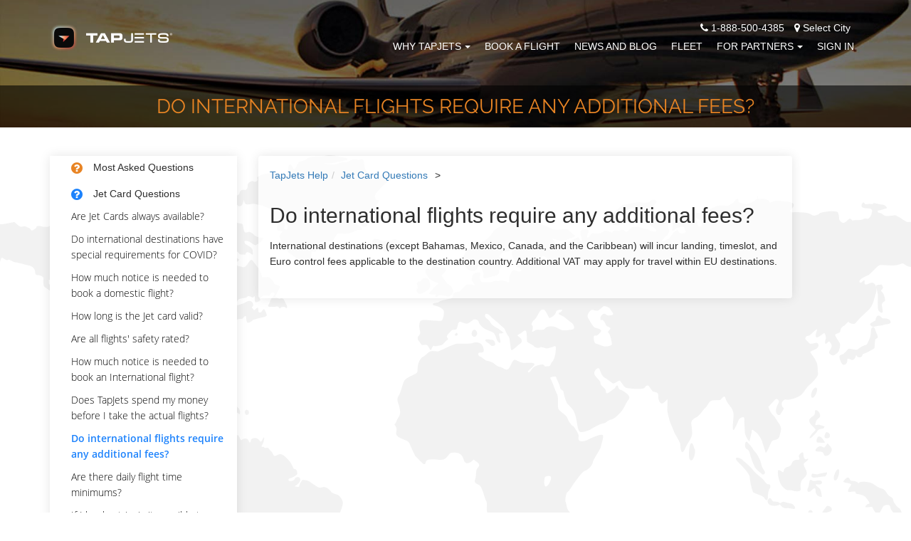

--- FILE ---
content_type: text/html; charset=utf-8
request_url: https://www.tapjets.com/help/Do-international-flights-require-any-additional-fees
body_size: 12822
content:
<!DOCTYPE html><html lang=en-US><head><meta charset=utf-8><meta http-equiv=X-UA-Compatible content="IE=edge,chrome=1"><meta name=viewport content="width=device-width, initial-scale=1.0"><meta name=apple-itunes-app content="app-id=1090888691"><meta name=google-play-app content="app-id=com.tapjetspro"><meta name=description content="Q: Do international flights require any additional fees"><meta property=og:title content="Do international flights require any additional fees"><title>Do international flights require any additional fees</title><meta name=keywords content="charter jet,charter,cost,private charter"><link rel=stylesheet href="/css/tj_site.min.css?v=NKHdpqZ6NAyF6bJ4bvKIJ1tEt8iJQ5gml9tDrtPSTAo" media=none onload="if(media!='all')media='all'"><noscript><link rel=stylesheet href="/css/tj_site.min.css?v=NKHdpqZ6NAyF6bJ4bvKIJ1tEt8iJQ5gml9tDrtPSTAo"></noscript><style>body{margin:0;padding:0;font-family:'Open Sans','frankleinbook',sans-serif;box-sizing:border-box;font-size:14px;line-height:22px;color:#2e2e2e}li{list-style:none}a:hover,a:visited,a{text-decoration:none}.other_office_btn{color:#fff;text-decoration:underline}.other_office_btn:hover,other_office_btn:visited,.other_office_btn:focus{text-decoration:underline;color:#fff}a.city_lable:hover,a:visited{text-decoration:underline}a.city_lable{color:#fff}a.city_lable:hover{color:#e88424}h4{font-size:18px;color:#1c82fc;text-transform:uppercase;line-height:26px;font-family:raleway-regular}h1.inner-page{font-size:31px;margin-bottom:15px;margin-top:15px;font-family:raleway-light}h2.inner-page2{font-size:18px;color:#1c82fc;text-transform:uppercase;line-height:26px;font-family:raleway-regular;margin:0}.animated{animation-duration:2s;-webkit-animation-duration:2s;-moz-animation-duration:2s;-ms-animation-duration:2s;-o-animation-duration:2s}.top-header{background:transparent;position:fixed;width:100%;z-index:999;transition:all .7s ease 0s;-webkit-transition:all .7s ease 0s;-moz-transition:all .7s ease 0s;-o-transition:all .7s ease 0s;-ms-transition:all .7s ease 0s}.top-header img.logo{display:initial;margin-top:0;transition:all .7s ease 0s;-webkit-transition:all .7s ease 0s;-moz-transition:all .7s ease 0s;-o-transition:all .7s ease 0s;-ms-transition:all .7s ease 0s}.navbar-default{background-color:transparent;border-color:transparent;margin-bottom:0}.navbar-default .navbar-toggle:hover,.navbar-default .navbar-toggle:focus{background-color:transparent}.nav-bar{margin-top:15px;transition:all .7s ease 0s;-webkit-transition:all .7s ease 0s;-moz-transition:all .7s ease 0s;-o-transition:all .7s ease 0s;-ms-transition:all .7s ease 0s}h3.homepage{font-size:31px;margin-bottom:15px;margin-top:15px;font-family:raleway-light;color:#1c82fc;line-height:1.4;font-weight:500}h3.homepage2{line-height:1.4;font-size:30px;margin-top:20px;margin-bottom:10px;font-family:inherit;font-weight:500;color:inherit}h3.homepage3{line-height:1.4;font-size:30px;margin-top:20px;margin-bottom:10px;font-family:inherit;font-weight:500;color:#337ab7}.navbar-toggle span{color:#fff}ul.nav{margin:0;padding:0}.navbar-default .navbar-nav > .open > a,.navbar-default .navbar-nav > .open > a:hover,.navbar-default .navbar-nav > .open > a:focus{color:#fff;background-color:transparent}.dropdown-menu > li > a{text-transform:uppercase}.navbar-default .navbar-nav > li > a{color:#fff;text-transform:uppercase;transition:all .7s ease 0s;-webkit-transition:all .7s ease 0s;-moz-transition:all .7s ease 0s;-o-transition:all .7s ease 0s;-ms-transition:all .7s ease 0s;padding:5px 0;margin:0 10px}.menu-secondary-container{max-width:22%}.content-container{min-width:78%}.navbar-default .navbar-nav > li > a:hover,.navbar-default .navbar-nav > li > a:active,.navbar-default .navbar-nav > li > a:focus{color:#fff;border-bottom:2px solid #e88424}.navbar-default .navbar-toggle{border-color:#fff}.custom-header{background-repeat:no-repeat;background-position:center;overflow:hidden;-webkit-background-size:cover;background-size:cover}.custom-header h3{font-size:18px;color:#e88424;text-transform:uppercase;margin-top:150px;font-family:raleway-light;margin-bottom:25px}.custom-header h1{font-size:45px;color:#fff;font-family:raleway-regular;text-transform:uppercase;margin-bottom:80px}.custom-header,.custom-header h1.inner-page{font-size:28px;color:#e88424;font-family:raleway-regular;text-transform:uppercase;margin:10px 0}.custom-header p{font-size:16px;color:#fff;margin-top:25px;line-height:2;font-family:raleway-light}@media (min-width:767px) and (max-width:1199px){.navbar-default .navbar-nav > li > a{margin:0 8px}}</style><script>(function(i,s,o,g,r,a,m){i['GoogleAnalyticsObject']=r;i[r]=i[r]||function(){(i[r].q=i[r].q||[]).push(arguments)},i[r].l=1*new Date();a=s.createElement(o),m=s.getElementsByTagName(o)[0];a.async=1;a.src=g;m.parentNode.insertBefore(a,m)})(window,document,'script','//www.google-analytics.com/analytics.js','ga');ga('create','UA-70776967-2','auto');ga('set','userId','');ga('send','pageview');</script><script>(function(w,d,s,l,i){w[l]=w[l]||[];w[l].push({'gtm.start':new Date().getTime(),event:'gtm.js'});var f=d.getElementsByTagName(s)[0],j=d.createElement(s),dl=l!='dataLayer'?'&l='+l:'';j.async=true;j.src='https://www.googletagmanager.com/gtm.js?id='+i+dl;f.parentNode.insertBefore(j,f);})(window,document,'script','dataLayer','GTM-N5KJBFN');</script><script>!function(f,b,e,v,n,t,s){if(f.fbq)return;n=f.fbq=function(){n.callMethod?n.callMethod.apply(n,arguments):n.queue.push(arguments)};if(!f._fbq)f._fbq=n;n.push=n;n.loaded=!0;n.version='2.0';n.queue=[];t=b.createElement(e);t.async=!0;t.src=v;s=b.getElementsByTagName(e)[0];s.parentNode.insertBefore(t,s)}(window,document,'script','https://connect.facebook.net/en_US/fbevents.js');fbq('init','2091035471176552');fbq('track','PageView');</script><noscript><img height=1 width=1 src="https://www.facebook.com/tr?id=2091035471176552&amp;ev=PageView&amp;noscript=1" alt=""></noscript><script>var scr=document.createElement("script");scr.src="https://cdn.pagesense.io/js/tapjets/ff0112410247455c97462e77ca566d3f.js"+"?ts="+new Date().getTime();document.getElementsByTagName("head")[0].appendChild(scr);</script><link rel=apple-touch-icon sizes=180x180 href=/images/ico/apple-touch-icon.png><link rel=icon type=image/png sizes=16x16 href=/images/ico/favicon-16x16.png><link rel=icon type=image/png sizes=32x32 href=/images/ico/favicon-32x32.png><link rel=icon type=image/png sizes=48x48 href=/images/ico/favicon-48x48.png><link rel=manifest href=/manifest.json><link rel=mask-icon href=/images/ico/safari-pinned-tab.svg color=#5bbad5><link rel="shortcut icon" href=/favicon.ico><meta name=msapplication-TileColor content=#da532c><meta name=msapplication-config content=/images/ico/browserconfig.xml><meta name=theme-color content=#ffffff><body id=page-top data-spy=scroll data-target=.navbar-fixed-top><noscript><iframe src="https://www.googletagmanager.com/ns.html?id=GTM-N5KJBFN" height=0 width=0 style=display:none;visibility:hidden></iframe></noscript><div id=fb-root></div><div class=preloader style="position:fixed;top:0;left:0;right:0;bottom:0;background-color:#fefefe;z-index:99999;height:100%;width:100%;overflow:hidden !important"></div><header class=top-header><nav class="navbar navbar-default navbar-fixed-top top-header"><div class="container nav-bar"><div class=navbar-header><button type=button class="navbar-toggle collapsed" data-toggle=collapse data-target=#bs-example-navbar-collapse-1> <span class=sr-only>Toggle navigation</span> <span class=icon-bar></span> <span class=icon-bar></span> <span class=icon-bar></span> </button> <a href="/" style=display:block;margin-top:5px> <img class="img-responsive logo" src=/images/logo/tapjets_site_ico_neg.png alt="TapJets logo" title="Your Personal Jet Service" height=40px style=aspect-ratio:43/10> </a></div><div class="collapse navbar-collapse" id=bs-example-navbar-collapse-1><div style=float:right;color:#fff;padding-right:15px><span><i class="fa fa-phone"></i> 1-888-500-4385</span> <span style=cursor:pointer class=city_lable data-toggle=modal data-target=#city_dlg><i class="fa fa-map-marker" style=padding-left:10px></i> Select City</span></div><ul class="nav navbar-nav navbar-right" style=clear:right><li class=dropdown><a href=# class=dropdown-toggle data-toggle=dropdown>Why TapJets<b class=caret style=margin-left:5px></b></a><ul class=dropdown-menu><li><a href=/home/company>Our Mission</a><li><a href=/Home/ourtechnology>How We Do It</a><li><a href=/home/safety>Flight Safety</a><li><a href=/help>Got Questions?</a><li><a href=/Home/Rewards>TAPJETS REWARDS </a></ul><li><a href=/Order/BookFlight>Book A Flight</a><li><a href=/home/news>News and Blog</a><li><a href=/Home/FleetCategories>Fleet</a><li class=dropdown><a href=# class=dropdown-toggle data-toggle=dropdown>FOR PARTNERS<b class=caret style=margin-left:5px></b></a><ul class=dropdown-menu><li><a href=/Home/ForOperators>Carries / Operators</a><li><a href=/Home/CharterBrokers>Charter Brokers</a><li><a href=/home/PlaneFactor>FLIGHT DEPARTMENTS</a></ul><li><a href=/Signin>Sign In</a></ul></div></div></nav></header><section id=header class=custom-header style=margin-top:0;margin-bottom:0><div class="row color-overlay-80 custom_title_container"><div class="col-xs-12 text-center custom_title"><h1 class=inner-page>Do international flights require any additional fees?</h1></div></div></section><div class=content_section><div class=content_section_body><section class="auction_section padding-one"><div class=container><div class=row><div class="col-md-3 hidden-xs hidden-sm"><div class=menu-secondary><div class="menu-fleet-container tree"><ul id=menu-fleet class=menu><li><span><i class="fa fa-question-circle fa-lg" aria-hidden=true></i> Most Asked Questions</span><ul><li class=menu-item style=display:none><a class=page-scroll href=../../help/When-traveling-on-a-private-jet-is-a-passport-needed> When traveling on a private jet, is a passport needed? </a><li class=menu-item style=display:none><a class=page-scroll href=../../help/How-to-get-onto-a-charter-flight> How to get onto a charter flight? </a><li class=menu-item style=display:none><a class=page-scroll href=../../help/Do-people-smoke-on-private-jets> Do people smoke on private jets? </a><li class=menu-item style=display:none><a class=page-scroll href=../../help/What-does-it-feel-like-to-fly-on-a-private-jet> What does it feel like to fly on a private jet? </a><li class=menu-item style=display:none><a class=page-scroll href=../../help/How-to-charter-a-plane> How to charter a plane? </a><li class=menu-item style=display:none><a class=page-scroll href=../../help/Where-can-I-find-the-records-of-a-private-charter-flight> Where can I find the records of a private charter flight? </a><li class=menu-item style=display:none><a class=page-scroll href=../../help/How-does-owning-a-private-jet-work> How does owning a private jet work? </a><li class=menu-item style=display:none><a class=page-scroll href=../../help/How-to-be-a-private-jet-charter-broker> How to be a private jet charter broker? </a><li class=menu-item style=display:none><a class=page-scroll href=../../help/how-does-tapjets-work-for-private-jet-charter-booking> How Does Tapjets Work? </a><li class=menu-item style=display:none><a class=page-scroll href=../../help/How-much-does-it-cost-to-fly-using-a-private-jet> How much does it cost to fly using a private jet? </a><li class=menu-item style=display:none><a class=page-scroll href=../../help/How-hard-is-it-to-start-a-private-jet-charter-company> How hard is it to start a private jet charter company? </a><li class=menu-item style=display:none><a class=page-scroll href=../../help/What-is-it-like-to-be-a-flight-attendant-for-private-planes> What is it like to be a flight attendant for private planes? </a><li class=menu-item style=display:none><a class=page-scroll href=../../help/What-sort-of-people-fly-in-private-jets> What sort of people fly in private jets? </a><li class=menu-item style=display:none><a class=page-scroll href=../../help/Do-private-jet-passengers-need-visas> Do private jet passengers need visas? </a><li class=menu-item style=display:none><a class=page-scroll href=../../help/Is-a-private-jet-a-good-long-term-investment> Is a private jet a good long term investment? </a><li class=menu-item style=display:none><a class=page-scroll href="../../help/Can I book a private jet online Where and how"> Can I book a private jet online? Where and how? </a><li class=menu-item style=display:none><a class=page-scroll href=../../help/Why-isnt-there-an-Airbnb-for-private-jets> Why isn&#x27;t there an Airbnb for private jets? </a><li class=menu-item style=display:none><a class=page-scroll href=../../help/How-much-should-a-private-jet-cost-to-rent> How much should a private jet cost to rent? </a><li class=menu-item style=display:none><a class=page-scroll href=../../help/Is-there-a-federal-no-fly-list-for-private-jet-owners> Is there a federal no-fly list for private jet owners? </a><li class=menu-item style=display:none><a class=page-scroll href=../../help/What-are-the-benefits-of-flying-in-a-private-jet> What are the benefits of flying in a private jet? </a><li class=menu-item style=display:none><a class=page-scroll href=../../help/How-can-a-private-jet-carry-a-car> How can a private jet carry a car? </a><li class=menu-item style=display:none><a class=page-scroll href=../../help/Is-a-private-jet-worth-it> Is a private jet worth it? </a><li class=menu-item style=display:none><a class=page-scroll href=../../help/Is-a-boarding-pass-required-to-board-a-private-jet> Is a boarding pass required to board a private jet? </a><li class=menu-item style=display:none><a class=page-scroll href=../../help/Can-a-commercial-pilot-also-fly-private-charters> Can a commercial pilot also fly private charters? </a><li class=menu-item style=display:none><a class=page-scroll href=../../help/How-much-does-it-cost-to-charter-a-jet> How much does it cost to charter a jet? </a><li class=menu-item style=display:none><a class=page-scroll href=../../help/Can-a-pilot-own-his-own-charter-jet> Can a pilot own his own charter jet? </a><li class=menu-item style=display:none><a class=page-scroll href=../../help/What-is-it-like-to-charter-a-private-jet> What&#x27;s it like to charter a private jet? </a><li class=menu-item style=display:none><a class=page-scroll href="../../help/Are dogs allowed on private jet charters"> Are dogs allowed on private jet charters? </a><li class=menu-item style=display:none><a class=page-scroll href=../../help/lowest-price-guarantee-for-private-jet-charter> TapJets Price Guarantee for Charter Flights </a><li class=menu-item style=display:none><a class=page-scroll href=../../help/how-is-tapjets-different> How is Tapjets Different? </a><li class=menu-item style=display:none><a class=page-scroll href=../../help/instant-booking-from-smartphone> Instant Booking of Private Jet from TapJets App </a><li class=menu-item style=display:none><a class=page-scroll href=../../help/instant-booking-from-web-browser> Instant Booking of Private Jet from Web Browser </a><li class=menu-item style=display:none><a class=page-scroll href=../../help/Wyvern-Safety-PASS-Report-Audit-Pilot-safety-Aircraft-safey> Safety Audits for Each Flight - Wyvern PASS Report </a><li class=menu-item style=display:none><a class=page-scroll href=../../help/add-tapjets-bot-concierge-to-slack> How to add TapJets Concierge to #Slack? </a></ul><li class=current_item><span><i class="fa fa-question-circle fa-lg" aria-hidden=true></i> Jet Card Questions</span><ul><li class=menu-item><a class=page-scroll href=../../help/Are-Jet-Cards-always-available> Are Jet Cards always available? </a><li class=menu-item><a class=page-scroll href=../../help/Do-international-destinations-have-special-requirements-for-COVID> Do international destinations have special requirements for COVID? </a><li class=menu-item><a class=page-scroll href=../../help/How-much-notice-is-needed-to-book-a-domestic-flight> How much notice is needed to book a domestic flight? </a><li class=menu-item><a class=page-scroll href=../../help/How-long-is-the-Jet-card-valid> How long is the Jet card valid? </a><li class=menu-item><a class=page-scroll href=../../help/Are-all-flights’-safety-rated> Are all flights&#x27; safety rated? </a><li class=menu-item><a class=page-scroll href=../../help/How-much-notice-is-needed-to-book-an-International-flight> How much notice is needed to book an International flight? </a><li class=menu-item><a class=page-scroll href=../../help/Does-TapJets-spend-my-money-before-I-take-the-actual-flights> Does TapJets spend my money before I take the actual flights? </a><li class=menu-item><a class="page-scroll current_item" href=../../help/Do-international-flights-require-any-additional-fees> Do international flights require any additional fees? </a><li class=menu-item><a class=page-scroll href=../../help/Are-there-daily-flight-time-minimums> Are there daily flight time minimums? </a><li class=menu-item><a class=page-scroll href=../../help/If-I-book-a-trip-,-is-it-possible-to-cancel> If I book a trip, is it possible to cancel? </a><li class=menu-item><a class=page-scroll href=../../help/How-are-overnight-charges-billed> How are overnight charges billed? </a><li class=menu-item><a class=page-scroll href=../../help/Is-the-Jet-Card-refundable> Is the Jet Card refundable? </a><li class=menu-item><a class=page-scroll href=../../help/Are-there-any-blackout-dates-that-I-can’t-use-my-card> Are there any blackout dates that I can&#x27;t use my card? </a><li class=menu-item><a class=page-scroll href=../../help/Are-rates-the-same-for-trips-to-Alaska-and-Hawaii> Are rates the same for trips to Alaska and Hawaii? </a><li class=menu-item><a class=page-scroll href=../../help/Am-I-responsible-for-re-positioning-fees> Am I responsible for re-positioning fees? </a><li class=menu-item><a class=page-scroll href=../../help/Am-I-responsible-for-landing-fees> Am I responsible for landing fees? </a><li class=menu-item><a class=page-scroll href=../../help/How-are-flight-hours-calculated> How are flight hours calculated? </a><li class=menu-item><a class=page-scroll href=../../help/Is-transportation-included> Is transportation included? </a><li class=menu-item><a class=page-scroll href=../../help/Is-there-insurance-provided-with-the-Jet-Card> Is there insurance provided with the Jet Card? </a><li class=menu-item><a class=page-scroll href=../../help/What-is-the-cost-per-hour-of-a-Heavy-Jet-Card> What is the cost per hour of a Heavy Jet Card? </a><li class=menu-item><a class=page-scroll href=../../help/Explain-your-program-for-purchasing-a-JetCard-with-Cryptocurrency> Explain your program for purchasing a JetCard with Cryptocurrency? </a><li class=menu-item><a class=page-scroll href=../../help/What-is-the-cost-per-hour-for-a-Midsize-Jet-Card> What is the cost per hour for a Midsize Jet Card? </a></ul><li><span><i class="fa fa-money fa-lg" aria-hidden=true></i> Booking Questions</span><ul><li class=menu-item style=display:none><a class=page-scroll href=../../help/far-part-135> FAR Part 135 Operators and You </a><li class=menu-item style=display:none><a class=page-scroll href=../../help/do-you-have-a-privacy-policy> Do you have a privacy policy? </a><li class=menu-item style=display:none><a class=page-scroll href=../../help/why-dont-we-sell-seats-on-the-plane> Why don&#x2019;t we sell seats on the plane? </a><li class=menu-item style=display:none><a class=page-scroll href=../../help/how-to-view-a-quote> How to view a quote? </a><li class=menu-item style=display:none><a class=page-scroll href=../../help/why-is-tapjets-able-to-book-instantly> Why is TapJets able to book instantly? </a><li class=menu-item style=display:none><a class=page-scroll href=../../help/what-is-concierge-service> What is Concierge Service? </a><li class=menu-item style=display:none><a class=page-scroll href=../../help/how-can-you-reach-concierge> How can you reach Concierge? </a><li class=menu-item style=display:none><a class=page-scroll href=../../help/how-early-can-or-late-can-i-book-a-flight> How Early or Late Can I Book a Flight? </a><li class=menu-item style=display:none><a class=page-scroll href=../../help/additional-fees-tax-segment-price-cost-private-jet> Does The Price Include Taxes and Fees? </a><li class=menu-item style=display:none><a class=page-scroll href=../../help/how-our-gift-voucher-works> How Do I Give a Gift Voucher? </a><li class=menu-item style=display:none><a class=page-scroll href=../../help/paying-with-bitcoin> Paying with Bitcoin </a><li class=menu-item style=display:none><a class=page-scroll href=../../help/pay-by-WireTransfer> Paying with Wire Transfer </a></ul><li><span><i class="fa fa-plane fa-lg" aria-hidden=true></i> About Your Private Jet Flight</span><ul><li class=menu-item style=display:none><a class=page-scroll href=../../help/do-you-have-wi-fi-onboard> Do you have Wi-Fi onboard? </a><li class=menu-item style=display:none><a class=page-scroll href=../../help/is-it-available-to-have-a-conference-onboard> Is it available to have a conference onboard? </a><li class=menu-item style=display:none><a class=page-scroll href=../../help/why-charter-a-private-jet-for-you-and-your-pet> Why charter a private jet for you and your pet? </a><li class=menu-item style=display:none><a class=page-scroll href=../../help/private-jet-charter-safety-security-checks-and-baances> What TapJets does to ensure safety of my flight? </a><li class=menu-item style=display:none><a class=page-scroll href=../../help/how-early-do-i-have-to-arrive-at-the-airport-and-where-do-i-go-when-i-arrive> How Early Should I Arrive? </a><li class=menu-item style=display:none><a class=page-scroll href=../../help/private-charter-jet-with-firearms-hunting-gear-hunting-trip> Can you bring firearms on a private jet flight or hunting trip? </a></ul><li><span><i class="fa fa-question-circle fa-lg" aria-hidden=true></i> TAPJETS REWARDS Questions</span><ul><li class=menu-item style=display:none><a class=page-scroll href=../../help/how-to-send-500-promo-code-to-your-friend> How to send $500 promo code to your friend? </a><li class=menu-item style=display:none><a class=page-scroll href=../../help/TapJets-Rewards-Program-Description> What is TAPJETS REWARDS? </a><li class=menu-item style=display:none><a class=page-scroll href=../../help/TAPJETS-REWARDS-earn-free-flight-hours-in-each-reward-tiers> TAPJETS REWARDS Tiers and Program Details </a><li class=menu-item style=display:none><a class=page-scroll href=../../help/TapJets-Rewards-loyalty-program-rules-and-conditions> TAPJETS REWARDS Rules and Conditions </a></ul><li><span><i class="fa fa-paw fa-lg" aria-hidden=true></i> Traveling with pets</span><ul><li class=menu-item style=display:none><a class=page-scroll href=../../help/can-i-buy-my-pet-a-seat-on-a-plane> Can I buy my pet a seat on a plane? </a><li class=menu-item style=display:none><a class=page-scroll href=../../help/can-a-pet-be-cage-free-on-board> Can a pet be cage-free on board? </a><li class=menu-item style=display:none><a class=page-scroll href=../../help/is-it-possible-to-fly-with-animals> Is it possible to fly with animals? </a><li class=menu-item style=display:none><a class=page-scroll href=../../help/how-much-does-it-cost-to-fly-with-an-animal> How much does it cost to fly with an animal? </a><li class=menu-item style=display:none><a class=page-scroll href=../../help/what-size-pet-can-you-fly-with> What size pet can you fly with? </a></ul></ul></div></div></div><div class="col-md-8 text-center-xs"><div class="panel auctions-panel"><div class=panel-body itemscope itemtype=https://schema.org/FAQPage><ol class=breadcrumb><li><a href=../../help>TapJets Help</a><li><a href=../../help/jet-card-questions>Jet Card Questions</a><span style=padding:10px>&gt;</span></ol><div style="text-align:left;margin:25px 0" itemprop=mainEntity itemscope itemtype=http://schema.org/Question><h2 itemprop=name>Do international flights require any additional fees?</h2><div itemscope itemprop=acceptedAnswer itemtype=http://schema.org/Answer><div itemprop=text><p>International destinations (except Bahamas, Mexico, Canada, and the Caribbean) will incur landing, timeslot, and Euro control fees applicable to the destination country. Additional VAT may apply for travel within EU destinations.</div></div></div></div></div></div></div></div></section></div></div><footer id=footer2 class=second_footer style="background-position:center;background-image:url('https://static.tapjets.com/media/img/footer_bg.jpg')"><div><div class=container help-footer=true><div class=text-center><h3 style=color:#e88424 class=homepage2>Your Questions</h3></div><div class=text-center-xs><div class="row clearfix"><div class="help-column col-sm-6 col-md-4 col-lg-2"><h4 style=margin-bottom:0><a href=/help/general-questions>Most Asked Questions</a></h4><div class=footerwidgetleft-css><div class=textwidget><ul><li><a href=/help/When-traveling-on-a-private-jet-is-a-passport-needed> When traveling on a private jet, is a passport needed? </a><li><a href=/help/How-to-get-onto-a-charter-flight> How to get onto a charter flight? </a><li><a href=/help/Do-people-smoke-on-private-jets> Do people smoke on private jets? </a></ul></div></div></div><div class="help-column col-sm-6 col-md-4 col-lg-2"><h4 style=margin-bottom:0><a href=/help/jet-card-questions>Jet Card Questions</a></h4><div class=footerwidgetleft-css><div class=textwidget><ul><li><a href=/help/Are-Jet-Cards-always-available> Are Jet Cards always available? </a><li><a href=/help/Do-international-destinations-have-special-requirements-for-COVID> Do international destinations have special requirements for COVID? </a><li><a href=/help/How-much-notice-is-needed-to-book-a-domestic-flight> How much notice is needed to book a domestic flight? </a></ul></div></div></div><div class="help-column col-sm-6 col-md-4 col-lg-2"><h4 style=margin-bottom:0><a href=/help/questions-about-booking-private-jet-with-tapjets>Booking Questions</a></h4><div class=footerwidgetleft-css><div class=textwidget><ul><li><a href=/help/far-part-135> FAR Part 135 Operators and You </a><li><a href=/help/do-you-have-a-privacy-policy> Do you have a privacy policy? </a><li><a href=/help/why-dont-we-sell-seats-on-the-plane> Why don’t we sell seats on the plane? </a></ul></div></div></div><div class="help-column col-sm-6 col-md-4 col-lg-2"><h4 style=margin-bottom:0><a href=/help/about-your-flight>About Your Private Jet Flight</a></h4><div class=footerwidgetleft-css><div class=textwidget><ul><li><a href=/help/do-you-have-wi-fi-onboard> Do you have Wi-Fi onboard? </a><li><a href=/help/is-it-available-to-have-a-conference-onboard> Is it available to have a conference onboard? </a><li><a href=/help/why-charter-a-private-jet-for-you-and-your-pet> Why charter a private jet for you and your pet? </a></ul></div></div></div><div class="help-column col-sm-6 col-md-4 col-lg-2"><h4 style=margin-bottom:0><a href=/help/tapjets-rewards-loyalty-program>TAPJETS REWARDS Questions</a></h4><div class=footerwidgetleft-css><div class=textwidget><ul><li><a href=/help/how-to-send-500-promo-code-to-your-friend> How to send $500 promo code to your friend? </a><li><a href=/help/TapJets-Rewards-Program-Description> What is TAPJETS REWARDS? </a><li><a href=/help/TAPJETS-REWARDS-earn-free-flight-hours-in-each-reward-tiers> TAPJETS REWARDS Tiers and Program Details </a></ul></div></div></div><div class="help-column col-sm-6 col-md-4 col-lg-2"><h4 style=margin-bottom:0><a href=/help/traveling-with-pets>Traveling with pets</a></h4><div class=footerwidgetleft-css><div class=textwidget><ul><li><a href=/help/can-i-buy-my-pet-a-seat-on-a-plane> Can I buy my pet a seat on a plane? </a><li><a href=/help/can-a-pet-be-cage-free-on-board> Can a pet be cage-free on board? </a><li><a href=/help/is-it-possible-to-fly-with-animals> Is it possible to fly with animals? </a></ul></div></div></div></div></div></div><div class=container><div class=text-center><a href=/help class="btn standard-button standard-button-orange-border" style=margin-right:5px;margin-top:10px> Most Asked Questions</a> <a class="btn standard-button standard-button-white-border" style=margin-left:5px;margin-top:10px href=/sitemap.html>See Sitemap</a></div></div><hr style=margin-top:30px;margin-bottom:30px><div class="container contact2 text-center" style=padding-bottom:30px><div class="contact_icons row"><div class="col-md-4 col-xs-12 col-sm-6"><span> <span class=orange_text>Phone:</span> <br> 1-888-500-GETJET <br> <span style=font-family:opensans-light;font-size:14px> New Trip - Option 1 <br>Trip Support - Option 2 </span> </span><div style=padding-top:15px><span class=orange_text>Email:</span> <br><span>concierge@tapjets.com</span></div></div><div class="col-md-4 col-xs-12 col-sm-6"><span class=orange_text>Our Office Locations:</span> <br> <span class="orange_text current_office">Houston:</span> <span>3707 Cypress Creek Parkway, Suite 103, Houston, TX 77068</span> <br> <a href=/miami class="city_lable other_office"> <span class=orange_text>Miami:</span> <span>7270 NW 12 Street, Suite 760, Miami, FL 33126</span> <br> </a> <a href=/nyc class="city_lable other_office"> <span class=orange_text>New York:</span> <span>575 Fifth Ave, New York, NY 10017</span> <br> </a> <a href=/chicago class="city_lable other_office"> <span class=orange_text>Chicago:</span> <span>111 W Illinois St, Chicago, IL 60654</span> <br> </a> <a href=/la class="city_lable other_office"> <span class=orange_text>Los Angeles:</span> <span>7083 Hollywood Blvd, Los Angeles, CA 90028</span> <br> </a> <span class=other_office_btn style=cursor:pointer>Show other offices..</span><div class="row follow-us"><div class="social_btn_list text-center"><a class="btn btn-circle" href="https://www.facebook.com/TapJets/" aria-label="TapJets Facebook"> <i class="fa fa-facebook fa-2x animated"></i> </a> <a class="btn btn-circle" href=https://twitter.com/tapjets aria-label="TapJets Twitter"> <i class="fa fa-twitter fa-2x animated"></i> </a> <a class="btn btn-circle" href="https://www.instagram.com/tapjets/" aria-label="TapJets Instagram"> <i class="fa fa-instagram fa-2x animated"></i> </a> <a class="btn btn-circle" href="https://www.linkedin.com/company/10475529/" aria-label="TapJets Linkedin"> <i class="fa fa-linkedin fa-2x animated"></i> </a></div></div></div><div class="col-md-4 col-xs-12 col-sm-12 clearfix"><div class=app_store_icon><a href=https://itunes.apple.com/app/id1090888691 onclick="ga('send','event','jet','download')"> <img src="[data-uri]" class=lazyload data-src=https://static.tapjets.com/media/img/tapjets_app_store2.png alt="Download TapJets App" title="Download TapJets App on the App Store" height=45px style=aspect-ratio:189/59> </a> <a href="https://play.google.com/store/apps/details?id=com.tapjetspro" onclick="ga('send','event','jet','download')" style=padding-left:5px;padding-right:5px> <img src="[data-uri]" class=lazyload data-src=https://static.tapjets.com/media/img/tapjets_google_play2.png alt="TapJets App for Android" title="Download TapJets App on the Google Play" height=45px style=aspect-ratio:189/59> </a></div><div class=logo_icon><img src="[data-uri]" class=lazyload data-src=https://static.tapjets.com/media/img/Wyvern-logo2.png alt=Wyvern title=Wyvern style=margin-left:0;aspect-ratio:25/12 height=45px> <img src="[data-uri]" class=lazyload data-src=https://static.tapjets.com/media/img/aca_logo_small.png alt=ACA title=ACA style=margin-left:0;aspect-ratio:1/1 height=45px> <img src="[data-uri]" class=lazyload data-src=https://static.tapjets.com/media/img/nbaa2.png alt=NBAA title=NBAA style=margin-left:0;aspect-ratio:173/60 height=45px></div></div></div><div class=row><div class=col-md-12><p style=padding-top:20px><a href=/houston class=city_lable> <span class=orange_text>Houston</span> </a> <span class=orange_text> - </span> <a href=/miami class=city_lable> <span class=orange_text>Miami</span> </a> <span class=orange_text> - </span> <a href=/nyc class=city_lable> <span class=orange_text>New York</span> </a> <span class=orange_text> - </span> <a href=/chicago class=city_lable> <span class=orange_text>Chicago</span> </a> <span class=orange_text> - </span> <a href=/la class=city_lable> <span class=orange_text>Los Angeles</span> </a></div></div></div></div></footer><footer id=footer class=standart_footer style=width:100%;position:relative><input type=hidden id=user_status autocomplete=off> <input value=/global type=hidden id=location_url autocomplete=off> <input type=hidden id=location_city autocomplete=off><div class=container><div class=text-center><div><div class=textwidget><p>TapJets Technologies Inc, arranges flights on behalf of our clients with FAA Certified FAR Part 135 direct air carriers that exercise full operational control of charter flights at all times. All flights purchased on our platform will be operated by FAR Part 135 direct air carriers that have been certified to provide service for TapJets charter clients and that meet all FAA safety standards. Your itinerary will clearly state the name of the certified operator conducting your flight.<p>Please visit <a href=/home/eula>EULA - CHARTER CONTRACT</a>, <a href=/home/privacy> PRIVACY POLICY</a> for more information.</div></div></div></div></footer><footer id=footer class=third_footer style=width:100%;position:relative><div class=container><div class=text-center><div><div class=textwidget><p>Copyright by “TapJets Technologies Inc.” 2015-2026 - TapJets Logo and TapJets name is a registered trademark. All Rights Reserved.</div></div></div></div></footer><div id=last-div style=display:none></div><div class="modal fade" id=confirm_ask_us tabindex=-1 role=dialog aria-labelledby=confirm_ask_us aria-hidden=true><div class=modal-dialog><div class=modal-content><div class=modal-header><button type=button class=close data-dismiss=modal> <span aria-hidden=true>&times;</span> <span class=sr-only>Close</span> </button><h4 class=modal-title id=myModalLabel>Ask Us</h4></div><div class=modal-body style=height:100px;display:table;text-align:center;width:100%><img data-src=https://static.tapjets.com/media/images/gogo-loader-plane-transparent.gif src="[data-uri]" class="lazyload notifyme_loader" alt=loading><div class=notifyme_message></div></div><div class=modal-footer><button type=button class="btn standard-button standard-button-blue-border btn-color-black" data-dismiss=modal> Close </button></div></div></div></div><div class="modal fade" id=user_status_dlg tabindex=-1 role=dialog aria-labelledby=user_status_dlg aria-hidden=true><div class=modal-dialog><div class=modal-content><div class=modal-header><button type=button class=close data-dismiss=modal> <span aria-hidden=true>&times;</span> <span class=sr-only>Close</span> </button><h4 class=modal-title id=myModalLabel>Notification</h4></div><div class=modal-body style=height:100px;display:table;text-align:center;width:100%><div class=notifyme_message>Unfortunately you can't use our services until you <a href=/User/Survey>fill the required info here</a></div></div><div class=modal-footer><button type=button class="btn standard-button standard-button-blue-border btn-color-black" data-dismiss=modal> Close </button></div></div></div></div><div class="modal fade" id=city_dlg tabindex=-1 role=dialog aria-labelledby=city_dlg aria-hidden=true><div class=modal-dialog><div class=modal-content><div class=modal-header><button type=button class=close data-dismiss=modal> <span aria-hidden=true>&times;</span> <span class=sr-only>Close</span> </button><h4 class=modal-title id=myModalLabel>Change Location</h4></div><div class=modal-body style=height:100px;display:table;text-align:center;width:100%><select id=change_city_select class=form-control placeholder=City name=city autocomplete=off required><option value=/global>Not Selected<option value=/la>Los Angeles<option value=/miami>Miami<option value=/nyc>New York<option value=/chicago>Chicago<option value=/houston>Houston</select></div><div class=modal-footer><button type=button class="btn standard-button standard-button-orange-border btn-color-black" data-dismiss=modal> Close </button> <button type=button class="btn standard-button standard-button-orange" id=change_city data-dismiss=modal> Save </button></div></div></div></div><script>function preinit(){var random=Math.floor(Math.random()*8)+0;var bigSize=["url('https://static.tapjets.com/media/themes/scroll_theme/img/01.jpg')","url('https://static.tapjets.com/media/themes/scroll_theme/img/02.jpg')","url('https://static.tapjets.com/media/themes/scroll_theme/img/03.jpg')","url('https://static.tapjets.com/media/themes/scroll_theme/img/04.jpg')","url('https://static.tapjets.com/media/themes/scroll_theme/img/06.jpg')","url('https://static.tapjets.com/media/themes/scroll_theme/img/07.jpg')","url('https://static.tapjets.com/media/themes/scroll_theme/img/08.jpg')","url('https://static.tapjets.com/media/themes/scroll_theme/img/14.jpg')"];$("#header").css("background-image",bigSize[random]);}</script><script src=/lib/lazysizes/lazysizes.min.js async></script><script>(function(d,s,id){var js,fjs=d.getElementsByTagName(s)[0];if(d.getElementById(id))return;js=d.createElement(s);js.id=id;js.src="//connect.facebook.net/ru_RU/sdk.js#xfbml=1&version=v2.7&appId=1831881857039314";fjs.parentNode.insertBefore(js,fjs);}(document,'script','facebook-jssdk'));</script><script>var $zoho={}
function getCookie(name){var value="; "+document.cookie;var parts=value.split("; "+name+"=");if(parts.length==2)return parts.pop().split(";").shift();}
function setCookie(name,value,days,domain){var date=new Date();date.setTime(date.getTime()+(days*24*60*60*1000));var expires="; expires="+date.toGMTString();var domain_str='';var str=name+"="+value+expires+";path=/";var i=0,p=domain.split('.');while(i<(p.length-1)){domain=p.slice(-1-(++i)).join('.');document.cookie=str+";domain="+domain+";";}
document.cookie=str+";domain="+domain+";";}
function init(){document.addEventListener('lazybeforeunveil',function(e){var bg=e.target.getAttribute('data-bg');if(bg){e.target.style.backgroundImage='url('+bg+')';}});$("#change_city_select").val($("#location_url").val());window.addEventListener('scroll',function(e){var distanceY=window.pageYOffset||document.documentElement.scrollTop,shrinkOn=50,header=document.querySelector(".navbar");if(distanceY>shrinkOn){jQuery(".top-header").css({"background":"#18171D",});jQuery(".nav-bar").css({"margin-top":"6px",});}else{if(jQuery("#bs-example-navbar-collapse-1").hasClass("in")==false){jQuery(".top-header").css({"background":"transparent",});jQuery(".nav-bar").css({"margin-top":"28px"});}}});var pathname=window.location.pathname;if($("#user_status").val()=='Siberia'&&pathname!="/User/Survey"){$('#user_status_dlg').modal('show');}
$('#askUs').validate({rules:{userName:{required:true},inputEmail:{required:true,email:true},userPhone:{required:true},userMessage:{required:true}},highlight:function(element){$(element).closest('div').addClass('has-error');},unhighlight:function(element){$(element).closest('div').removeClass('has-error');},onfocusout:function(element){$(element).valid();},errorPlacement:function(error,element){var e=error.prependTo(element.closest('.has-error'));},});$('.other_office').hide();$('.other_office_btn').click(function(){$(".other_office").each(function(){if($(this).is(":visible")===true){$(this).hide();$('.other_office_btn').text('Show other offices...')}else{$(this).show();$('.other_office_btn').text('Hide other offices...')}});})
$('#change_city').click(function(){window.location.assign($(location).attr('origin')+$("#change_city_select").val());})
$('#btn-ask-us').click(function(){var validator=$("#askUs").validate();if($("#askUs").valid()){$(".notifyme_loader").show();$(".notifyme_message").text("");$(".notifyme_message").hide();$('#confirm_ask_us').modal('show');var d={phone:$('#userPhone').val(),message:$('#userMessage').val(),fromName:$('#userName').val(),fromAddress:$('#inputEmail').val()}
$('#userPhone').val('');$('#userMessage').val('');$('#userName').val('');$('#inputEmail').val('');$.ajax({type:"POST",contentType:'application/json',url:"/home/feedback",data:JSON.stringify(d),success:function(msg){validator.resetForm();$(".notifyme_loader").hide();$(".notifyme_message").html("<i class='fa fa-check' style='color:green;'></i><span> Thank you for your message.</span>");$(".notifyme_message").show();},error:function(xhr,ajaxOptions,thrownError){$(".notifyme_loader").hide();var err_message="";if(xhr.status===0){err_message='Not connect. Verify Network.';}else if(xhr.status==404){err_message='Requested page not found. [404]';}else if(xhr.status==500){err_message=err_message='Internal Server Error [500].';}else{err_message=err_message='Uncaught Error.';}
$(".notifyme_message").html("<i class='fa fa-exclamation-triangle' style='color:red;'></i><span> "+err_message+"</span>");$(".notifyme_message").show();}});}});$('#signoff').click(function(){setCookie('ulgn','no',90,document.domain);})}
function downloadJSAtOnload(file_path,isProd){var element=document.createElement("script");element.src=file_path;element.onload=function(){$.smartbanner();if(typeof preinit==='function'){preinit();}
init();document.getElementsByClassName("preloader")[0].style.display="none";var element=document.createElement("script");element.src="https://crm.zoho.com/crm/javascript/zcga.js";element.onload=function(){var gclid=getValue(GAd.indexValueArr[0],0);if(gclid){setCookie('gclid',gclid,90,document.domain);}
if(isProd==true){$("body").append($("<script />",{html:"var w = window; var p = w.location.protocol; if (p.indexOf('http') < 0) { p = 'http' + ': '; } var d = document; var f = d.getElementsByTagName('script')[0], s = d.createElement('script'); s.type = 'text/javascript'; s.async = false; if (s.readyState) { s.onreadystatechange = function () { if (s.readyState == 'loaded' || s.readyState == 'complete') { s.onreadystatechange = null; try { loadwaprops('27218d28c96aa859e4010ac0a629eecd4', '2438445b98c038790fb14bfad9d4be9ab', '2217d3248b53b8bc93b8792348077c579894375f7a7d2d66f', '20c88f5cd2abae0b8e5d52eb2be66bf17', 0.0); } catch (e) { } } }; } else { s.onload = function () { try { loadwaprops('27218d28c96aa859e4010ac0a629eecd4', '2438445b98c038790fb14bfad9d4be9ab', '2217d3248b53b8bc93b8792348077c579894375f7a7d2d66f', '20c88f5cd2abae0b8e5d52eb2be66bf17', 0.0); } catch (e) { } }; }; s.src = p + '//marketinghub.zoho.com/hub/js/WebsiteAutomation.js'; f.parentNode.insertBefore(s, f);"}))
$zoho=$zoho||{};$zoho.salesiq=$zoho.salesiq||{widgetcode:"a496e3e5d1c39e3a5ebe67f104512ee013b2a0139915f4fbbd07b3366cd4593e",values:{},ready:function(){}};var d=document;s=d.createElement("script");s.type="text/javascript";s.id="zsiqscript";s.defer=true;s.src="https://salesiq.zoho.com/widget";t=d.getElementsByTagName("script")[0];t.parentNode.insertBefore(s,t);var lastDiv=d.getElementById("last-div");var zohoDiv=d.createElement('div');zohoDiv.setAttribute('id','zsiqwidget');lastDiv.parentNode.insertBefore(zohoDiv,lastDiv);if(typeof isUserAuthenticated!='undefined'&&isUserAuthenticated==true){$zoho.salesiq.ready=function(embedinfo){$zoho.salesiq.visitor.email("");$zoho.salesiq.visitor.name('"'+jQuery('#userProfileName').text()+'"');}
var usrlogin=getCookie('ulgn');if(usrlogin!='yes')
{dataLayer.push({event:"login",login:{method:"email",customerId:'',email:'',login_on:'1/25/26 1:21:17 AM'}});setCookie('ulgn','yes',90,document.domain);console.log('logged ',"","");}
if(isNewReg=='yes'){dataLayer.push({event:"signup",signup:{method:"Email",firstname:'',lastname:'',email:'',phoneNumber:''.replace('&#x2B;','+'),created_on:regdt}});console.log('reged','','','','',regdt);}}}
if(isProd==true){_linkedin_partner_id="1054866";window._linkedin_data_partner_ids=window._linkedin_data_partner_ids||[];window._linkedin_data_partner_ids.push(_linkedin_partner_id);var s=document.getElementsByTagName("script")[0];var b=document.createElement("script");b.type="text/javascript";b.async=true;b.src="https://snap.licdn.com/li.lms-analytics/insight.min.js";s.parentNode.insertBefore(b,s);(function($){$(function(){$('body').on('click',function(e){dataLayer.push({"gtm.element":e.target,"gtm.elementClasses":$(e.target).attr('class'),"gtm.elementId":$(e.target).attr('id'),"gtm.elementTarget":e.target,"gtm.elementUrl":$(e.target).attr('href'),"event":"gtm.click"});});$(document).on('click','a',function(e){dataLayer.push({"gtm.element":e.currentTarget,"gtm.elementClasses":$(e.currentTarget).attr('class'),"gtm.elementId":$(e.currentTarget).attr('id'),"gtm.elementTarget":e.target,"gtm.elementUrl":$(e.currentTarget).attr('href'),"event":"gtm.linkClick"});});});})(jQuery);}
if(typeof downloadJSAtOnload2==='function'){downloadJSAtOnload2();}
document.getElementsByClassName("preloader")[0].style.display="none";}
document.body.appendChild(element);};document.body.appendChild(element);}
function changeLanguage(lang){var culture=encodeURIComponent('c='+lang+'|'+'uic='+lang)
setCookie('UserCulture',culture,365*3)
location.reload()}
function setCookie(cname,cvalue,exdays){var d=new Date();d.setTime(d.getTime()+(exdays*24*60*60*1000));var expires="expires="+d.toUTCString();document.cookie=cname+"="+cvalue+";"+expires+";path=/";}</script><script>setCookie('ulgn','no',90,document.domain);</script><script>adroll_adv_id="IBMMINIDN5FYTHNALFMK5L";adroll_pix_id="E7ILN367X5BLRJKLUE5OS3";(function(){var _onload=function(){if(document.readyState&&!/loaded|complete/.test(document.readyState)){setTimeout(_onload,10);return}
if(!window.__adroll_loaded){__adroll_loaded=true;setTimeout(_onload,50);return}
var scr=document.createElement("script");var host=(("https:"==document.location.protocol)?"https://s.adroll.com":"http://a.adroll.com");scr.setAttribute('async','true');scr.type="text/javascript";scr.src=host+"/j/roundtrip.js";((document.getElementsByTagName('head')||[null])[0]||document.getElementsByTagName('script')[0].parentNode).appendChild(scr);};if(window.addEventListener){window.addEventListener('load',_onload,false);}
else{window.attachEvent('onload',_onload)}}());</script><noscript><img height=1 width=1 style=display:none alt="" src="https://dc.ads.linkedin.com/collect/?pid=1054866&amp;fmt=gif"></noscript><script>var file_path="/themes/scroll_theme/js/site.min.js";var isProd=true;if(window.addEventListener)
window.addEventListener("load",function(){downloadJSAtOnload(file_path,isProd);},false);else if(window.attachEvent)
window.attachEvent("onload",function(){downloadJSAtOnload(file_path,isProd);});else window.onload=function(){downloadJSAtOnload(file_path,isProd);};</script><script>function downloadJSAtOnload2(){pageInit()}
function pageInit(){$('.tree li:has(ul)').addClass('parent_li').find(' > span').attr('title','Collapse this branch');$('.tree li.parent_li > span').on('click',function(e){var children=$(this).parent('li.parent_li').find(' > ul > li');if(children.is(":visible")){children.hide('fast');$(this).attr('title','Expand this branch').find(' > i').addClass('icon-plus-sign').removeClass('icon-minus-sign');}else{children.show('fast');$(this).attr('title','Collapse this branch').find(' > i').addClass('icon-minus-sign').removeClass('icon-plus-sign');}
e.stopPropagation();});}</script>